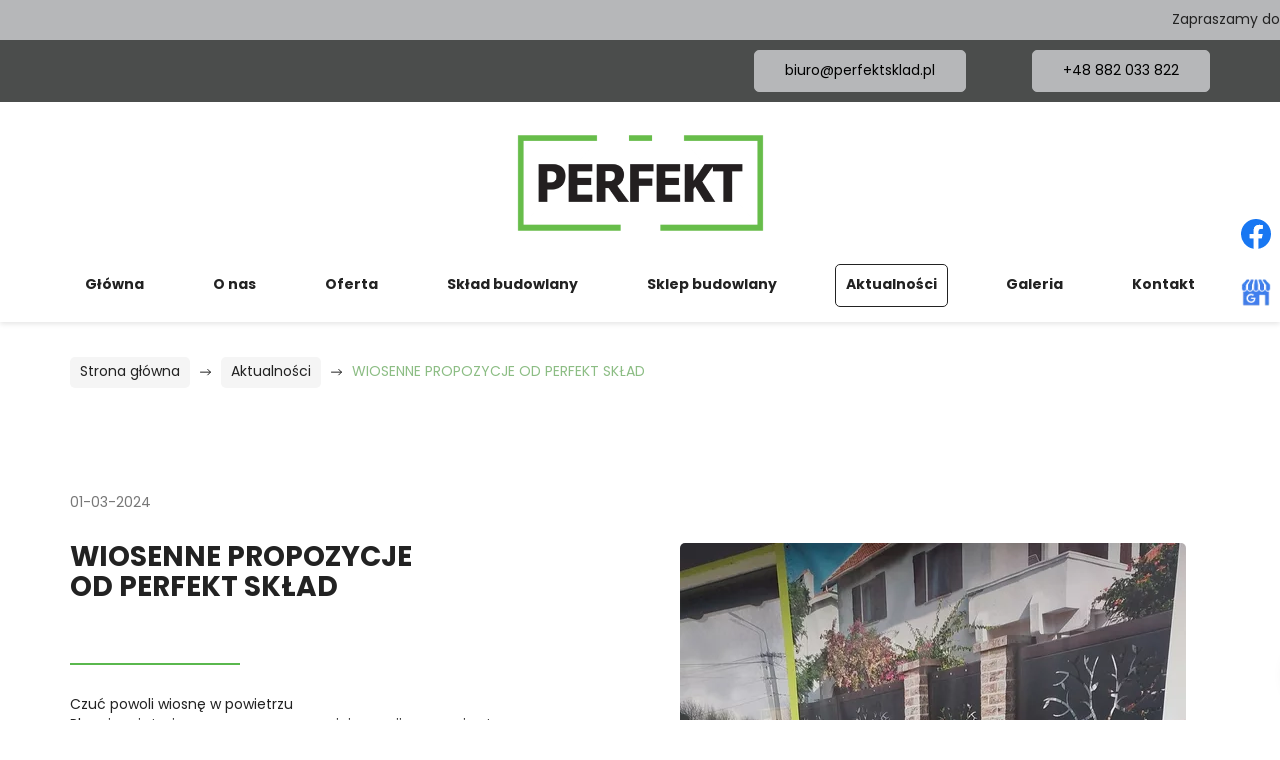

--- FILE ---
content_type: text/html; charset=utf-8
request_url: https://perfektsklad.pl/aktualnosci/wiosenne-propozycje-od-perfekt-sklad
body_size: 8631
content:
<!DOCTYPE html>
<html lang="pl-PL">
<head>
<meta http-equiv="X-UA-Compatible" content="IE=edge">
<meta name="viewport" content="width=device-width, initial-scale=1">
<meta name="SKYPE_TOOLBAR" content="SKYPE_TOOLBAR_PARSER_COMPATIBLE">
<meta charset="utf-8">
	<meta name="description" content="Czuć powoli wiosnę w powietrzu
Planujesz już wiosenne prace przy swojej posesji, czas najwyższy
Zapraszamy do PERFEKT SKŁAD. ">
	<title>WIOSENNE PROPOZYCJE OD PERFEKT SKŁAD</title>
	<link href="/images/design/favicon.ico" rel="icon" type="image/vnd.microsoft.icon">
	<link href="/plugins/system/cookiespolicynotificationbar/assets/css/cpnb-style.min.css" rel="stylesheet" media="all" />
	<link href="/plugins/system/cookiespolicynotificationbar/assets/css/balloon.min.css" rel="stylesheet" media="all" />
	<style>#droppicsgallery58.droppicsgallerydefault .wimg {}#droppicsgallery58.droppicsgallerydefault .img {border-width:0px;border-radius:0px;border-color:#eeeeee;border-style: solid;margin-top:10px;margin-right:0px;margin-bottom:10px;margin-left:0px;}.droppicsgallerydefault .droppicscatslink span {margin-right:0px;margin-left:0px;}</style>
	<style>.block1187 .pathwayicon, .block1187 .breadcrumbs span:not(:first-of-type) { position: relative; }.block1187 .pathwayicon span { position: absolute; visibility: hidden; }</style>
	<style>.block1187 .breadcrumbs .divider {margin-left:10px;margin-right:10px;}.block1187 .breadcrumbs .active {}</style>
	<style>

/* BEGIN: Cookies Policy Notification Bar - J! system plugin (Powered by: Web357.com) */
.cpnb-outer { border-color: rgba(255, 255, 255, 1); }
.cpnb-outer.cpnb-div-position-top { border-bottom-width: 1px; }
.cpnb-outer.cpnb-div-position-bottom { border-top-width: 1px; }
.cpnb-outer.cpnb-div-position-top-left, .cpnb-outer.cpnb-div-position-top-right, .cpnb-outer.cpnb-div-position-bottom-left, .cpnb-outer.cpnb-div-position-bottom-right { border-width: 1px; }
.cpnb-message { color: #3d3d3d; }
.cpnb-message a { color: #141414 }
.cpnb-button, .cpnb-button-ok, .cpnb-m-enableAllButton { -webkit-border-radius: 4px; -moz-border-radius: 4px; border-radius: 4px; font-size: 14px; color: #ffffff; background-color: rgba(90, 184, 77, 1); }
.cpnb-button:hover, .cpnb-button:focus, .cpnb-button-ok:hover, .cpnb-button-ok:focus, .cpnb-m-enableAllButton:hover, .cpnb-m-enableAllButton:focus { color: #ffffff; background-color: rgba(90, 184, 77, 0.8); }
.cpnb-button-decline, .cpnb-button-delete, .cpnb-button-decline-modal, .cpnb-m-DeclineAllButton { color: #ffffff; background-color: rgba(119, 31, 31, 1); }
.cpnb-button-decline:hover, .cpnb-button-decline:focus, .cpnb-button-delete:hover, .cpnb-button-delete:focus, .cpnb-button-decline-modal:hover, .cpnb-button-decline-modal:focus, .cpnb-m-DeclineAllButton:hover, .cpnb-m-DeclineAllButton:focus { color: #ffffff; background-color: rgba(175, 38, 20, 1); }
.cpnb-button-cancel, .cpnb-button-reload, .cpnb-button-cancel-modal { color: #ffffff; background-color: rgba(90, 90, 90, 1); }
.cpnb-button-cancel:hover, .cpnb-button-cancel:focus, .cpnb-button-reload:hover, .cpnb-button-reload:focus, .cpnb-button-cancel-modal:hover, .cpnb-button-cancel-modal:focus { color: #ffffff; background-color: rgba(54, 54, 54, 1); }
.cpnb-button-settings, .cpnb-button-settings-modal { color: #3d3d3d; background-color: rgba(255, 255, 255, 0); }
.cpnb-button-settings:hover, .cpnb-button-settings:focus, .cpnb-button-settings-modal:hover, .cpnb-button-settings-modal:focus { color: #141414; background-color: rgba(255, 255, 255, 0); }
.cpnb-button-more-default, .cpnb-button-more-modal { color: #ffffff; background-color: rgba(90, 90, 90, 1); }
.cpnb-button-more-default:hover, .cpnb-button-more-modal:hover, .cpnb-button-more-default:focus, .cpnb-button-more-modal:focus { color: #ffffff; background-color: rgba(54, 54, 54, 1); }
.cpnb-m-SaveChangesButton { color: #3d3d3d; background-color: rgba(194, 194, 194, 1); }
.cpnb-m-SaveChangesButton:hover, .cpnb-m-SaveChangesButton:focus { color: #141414; background-color: rgba(163, 163, 163, 1); }
@media only screen and (max-width: 600px) {
.cpnb-left-menu-toggle::after, .cpnb-left-menu-toggle-button {
content: "Categories";
}
}
/* custom css */
.cpnb-buttons .cpnb-moreinfo-btn {color: #fff;}

.cpnb-left-menu-toggle::after {content: "Menu";}
.cpnb-left-menu-toggle-button {content: "Menu";}
.cpnb-left-menu-toggle-button {margin-left: -15px;}

.cpnb-decline-btn-m {display: none !important;}
.cpnb-buttons {float: none;}
.cpnb-message {padding: 4px 8px 10px;}

.cpnb-button-settings {font-size: 13px;}
.cpnb-button-settings:hover {text-decoration: underline;}

.cpnb-m-bottom-buttons {display: flex; align-items: center; justify-content: center;}
.cpnb-m-enableAllButton {order: 2;}
.cpnb-m-SaveChangesButton {order: 1;}
/* END: Cookies Policy Notification Bar - J! system plugin (Powered by: Web357.com) */
</style>

	
	
	
	
	
	
	
	
	
	
	
	<link rel="preload stylesheet" as="style" href="/cache/15eaa0964bdcfa83779bea9fb3372308.css" />
	<link rel="preload stylesheet" as="style" media="screen and (min-width: 768px)" href="/cache/desktop.css" />


<!-- BEGIN: Google Analytics -->
<!-- The cookies have been disabled. -->
<!-- END: Google Analytics -->
</head>
      <body class="page  lang-pl" data-itemid="856">
        <div id="wrapper">
            <div id="container">
                <header>
                                                    
			        <div class="block1179 mainmenu">

			
            <div class="col-xs-12">

								                <div class="inner row">
																										<div class="section1179 display-section" data-position="header-glowna-sekcja" data-sid="1179" data-parent="1"><div class="clearfix"></div>
			        <div class="block1229 header"  id="section-header" >

			
            <div class="col-xs-12">

								                <div class="inner row text-right">
																										<div class="section1229 section-header-l" data-position="header-l-sekcja" data-sid="1229" data-parent="1"><div class="clearfix"></div>
			        <div class="block1528 ">

			
            <div class="col-xs-12">

								                <div class="inner row">
																										<div class="marquee"><div class="row"><div class="col-md-12"><p>Zapraszamy do kontaktu!</p></div></div></div>																		                    </div>
																				                    <div class="clearfix"></div>
                </div>
			            </div>
			
			        <div class="block1225 ">

			
            <div class="col-xs-12">

								                <div class="inner row">
																								                    <div class="center" data-center="1">
												<div class="section1225 display-section" data-position="header-l-sekcja-wew-gora" data-sid="1225" data-parent="1"><div class="clearfix"></div><div class="center">
			        <div class="block1224  align-center-xs align-left-sm align-left-md align-left-lg align-left-xl">

			
            <div class="col-xs-12 col-lg-5 col-lg-offset-7">

								                <div class="inner text-center-md text-center-sm text-center-xs">
																										
	<div class="row"><div class="col-md-6 margin-bottom-xs margin-bottom-sm text-right"><p><joomla-hidden-mail class="btn btn-default"  is-link="1" is-email="1" first="Yml1cm8=" last="cGVyZmVrdHNrbGFkLnBs" text="Yml1cm9AcGVyZmVrdHNrbGFkLnBs" base="" >Ten adres pocztowy jest chroniony przed spamowaniem. Aby go zobaczyć, konieczne jest włączenie w przeglądarce obsługi JavaScript.</joomla-hidden-mail></p></div><div class="col-md-6 text-right"><p><a class="btn btn-default" href="tel:+48882033822">+48 882 033 822</a></p></div></div>
																		                    </div>
																				                    <div class="clearfix"></div>
                </div>
			            </div>
			</div><div class="clearfix"></div></div>						<div class="clearfix"></div></div>												                    </div>
																				                    <div class="clearfix"></div>
                </div>
			            </div>
			
			        <div class="block1226 ">

			
            <div class="col-xs-12">

								                <div class="inner row">
																								                    <div class="center" data-center="1">
												<div class="section1226 display-section" data-position="header-l-sekcja-wew-dol" data-sid="1226" data-parent="1"><div class="clearfix"></div><div class="center">
			        <div class="block1227 ">

			
            <div class="col-xs-12 hidden-xs hidden-sm hidden-md">

								                <div class="inner">
																										
<a href="https://perfektsklad.pl/" class="logo text-center" >
    <img src="/images/design/logo.webp#joomlaImage://local-images/design/logo.webp?width=271&amp;height=132" alt="Perfekt Skład materiałów budowlanych">
</a>																		                    </div>
																				                    <div class="clearfix"></div>
                </div>
			            </div>
			</div><div class="center">
			        <div class="block1228 menu-header-1 mainmenu align-center-xs align-center-sm align-center-md align-left-lg align-left-xl">

			
            <div class="col-xs-12">

								                <div class="inner">
																										    <nav class="navbar navbar-default navbar-custom">
        <div class="navbar-header">
            <div class="visible-md visible-sm visible-xs">
<a href="https://perfektsklad.pl/" class="logo text-center" >
    <img src="/images/design/logo.webp#joomlaImage://local-images/design/logo.webp?width=271&amp;height=132" alt="Perfekt Skład materiałów budowlanych">
</a></div>            <button type="button" class="navbar-toggle collapsed" id="navbar-toggle-1228">
                <span class="icon-bar"></span>
                <span class="icon-bar"></span>
                <span class="icon-bar"></span>
            </button>
        </div>
        <div class="navbar-collapse collapse" id="navbar-collapse-1228">
            <ul class="nav navbar-nav menu">
<li class="item-101"><a href="/" >Główna</a>
</li><li class="item-565"><a href="/o-nas" >O nas</a>
</li><li class="item-851 dropdown parent"><span class="nav-header ">Oferta</span>
            <a class="dropdown-toggle" href="#" data-toggle="dropdown" role="button" aria-haspopup="true" aria-expanded="false"> <span class="caret"></span></a><ul class="dropdown-menu"><li class="item-857"><a href="/oferta/chemia-budowlana" >Chemia budowlana</a>
</li><li class="item-867"><a href="/oferta/materialy-wykonczeniowe" >Materiały wykończeniowe</a>
</li><li class="item-868"><a href="/oferta/narzedzia" >Narzędzia</a>
</li><li class="item-1179"><a href="/oferta/elektronarzedzia" >Elektronarzędzia</a>
</li><li class="item-1180"><a href="/oferta/kostka-brukowa" >Kostka Brukowa</a>
</li><li class="item-1181"><a href="/oferta/ogrodzenia-panelowe" >Ogrodzenia Panelowe</a>
</li><li class="item-1182"><a href="/oferta/ogrodzenia-betonowe" >Ogrodzenia Betonowe</a>
</li><li class="item-1183"><a href="/oferta/elewacje" >Elewacje</a>
</li><li class="item-1184"><a href="/oferta/pokrycia-dachowe" >Pokrycia dachowe</a>
</li></ul></li><li class="item-1072"><a href="/sklad-budowlany" >Skład budowlany</a>
</li><li class="item-1472"><a href="/sklep-budowlany" >Sklep budowlany</a>
</li><li class="item-856 current active"><a href="/aktualnosci" >Aktualności</a>
</li><li class="item-566"><a href="/galeria" >Galeria</a>
</li><li class="item-567"><a href="/kontakt" >Kontakt</a>
</li></ul>
</div>
</nav>
																		                    </div>
																				                    <div class="clearfix"></div>
                </div>
			            </div>
			</div><div class="clearfix"></div></div>						<div class="clearfix"></div></div>												                    </div>
																				                    <div class="clearfix"></div>
                </div>
			            </div>
			<div class="clearfix"></div></div>																		                    </div>
																				                    <div class="clearfix"></div>
                </div>
			            </div>
			<div class="clearfix"></div></div>																		                    </div>
																				                    <div class="clearfix"></div>
                </div>
			            </div>
			
                <div class="clearfix"></div>                </header>
                <div id="main">
                    <div>                    <div id="system-message-container">
	</div>


                                        
			        <div class="block1180 ">

			
            <div class="col-xs-12">

								                <div class="inner row">
																										<div class="section1180 display-section" data-position="breadcrumbs-glowna-sekcja" data-sid="1180" data-parent="1"><div class="clearfix"></div>
			        <div class="block1186 "  id="section-breadcrumbs" >

			
            <div class="col-xs-12">

								                <div class="inner row">
																								                    <div class="center" data-center="1">
												<div class="section1186 section-breadcrumbs-a" data-position="breadcrumbs-a-sekcja" data-sid="1186" data-parent="1"><div class="clearfix"></div><div class="center">
			        <div class="block1187 ">

			
            <div class="col-xs-12">

								                <div class="inner">
																										
<div class="breadcrumbs " itemscope itemtype="https://schema.org/BreadcrumbList">
    
    <span itemprop="itemListElement" itemscope itemtype="https://schema.org/ListItem"><a itemprop="item" href="/" class="pathwayicon">Strona główna<span itemprop="name">Strona główna</span></a><meta itemprop="position" content="1" /></span><span class="divider"><img src="https://perfektsklad.pl/images/design/icon-breadcrumbs.webp" alt="separator"></span><span itemprop="itemListElement" itemscope itemtype="https://schema.org/ListItem"><a itemprop="item" href="/aktualnosci" class="pathway"><span itemprop="name">Aktualności</span></a><meta itemprop="position" content="2" /></span><span class="divider"><img src="https://perfektsklad.pl/images/design/icon-breadcrumbs.webp" alt="separator"></span><span class="breadcrumbs_last" itemprop="name">WIOSENNE PROPOZYCJE OD PERFEKT SKŁAD</span></div>
																		                    </div>
																				                    <div class="clearfix"></div>
                </div>
			            </div>
			</div><div class="clearfix"></div></div>						<div class="clearfix"></div></div>												                    </div>
																				                    <div class="clearfix"></div>
                </div>
			            </div>
			<div class="clearfix"></div></div>																		                    </div>
																				                    <div class="clearfix"></div>
                </div>
			            </div>
			
<div class="center" data-center="1">                      <div id="content" class="col-xs-12">
                                                  <article class="item-page" data-content="1">
	
		
						
			<dl class="article-info text-muted">

            <dt class="article-info-term">
                                                </dt>

        
        
        
        
                    			<dd class="published">
				<span class="icon-calendar" aria-hidden="true"></span>
				<time datetime="2024-03-01T02:00:00+01:00">
					01-03-2024				</time>
			</dd>        
    
            
        
            </dl>
	
	
		
				
				 <div class="row"><div class="col-md-5 margin-bottom-sm margin-bottom-xs margin-bottom-xl-lg-md"><h1>WIOSENNE PROPOZYCJE OD&nbsp;PERFEKT SKŁAD<br><br></h1>
<p>Czuć powoli wiosnę w&nbsp;powietrzu<br>Planujesz już wiosenne prace przy swojej posesji, czas najwyższy<br>Zapraszamy do&nbsp;PERFEKT SKŁAD. Służymy pomocą i&nbsp;fachowym doradztwem. Nasi sprzedawcy pomogą Państwu w&nbsp;doborze odpowiednich, a&nbsp;zarazem najlepszych materiałów do&nbsp;waszych potrzeb.<br>Współpracujemy z&nbsp;firmami wykonawczymi, możemy przygotować dla państwa oferte na&nbsp;nasz&nbsp;asortyment wraz z&nbsp;usługą ( z&nbsp;montażem )</p>
<ul>
<li>Szeroki asortyment kostki brukowe firmy SETTLINE</li>
<li>Ogrodzenia ozdobne firmy Drewbet Ogrodzenia</li>
<li>Ogrodzenia panelowe wysokiej jakości ( słupek ze ścianką 1,6&nbsp;mm , podmurówka Uranos dwustronnie tłoczona )</li>
<li>Ogrodzenia kompozytowe</li>
</ul>
<p>Zapraszamy</p></div><div class="col-md-6 col-md-offset-1 content-image-radius margin-bottom-xl-lg-md margin-bottom-sm margin-bottom-xs"><p><img style="display: block; margin-left: auto; margin-right: auto;" src="/images/design/blog/wpis-bloga-003.webp" alt="próbki kamienia 2" width="506" height="900"></p>
<p>&nbsp;</p>
<p style="text-align: center;"><a class="btn btn-default btn-default-size" href="/aktualnosci">Wróć do&nbsp;wszystkich wpisów aktualności</a></p></div></div><div class="row"><div class="col-md-12"><div><div id="droppicsgallery58" data-id="58" class="droppicsgallery droppicsgallerydefault " data-useinfinite="0" data-infiniteajax="10" data-infinitefirst="10" data-listchid="58"><div class="droppicspictures"><div class="wimg col-xs-12 col-sm-6 col-md-4 col-lg-3"><a class="" href="https://perfektsklad.pl/images/galerie/58/full/wpis-bloga-02.webp" data-gallery="lightbox58" data-title=""><div class="wrapper"><img class="img291 img" src="https://perfektsklad.pl/images/galerie/58/thumbnails/wpis-bloga-02.webp"  alt="wpis-bloga-02" title="" /></div></a></div><div class="wimg col-xs-12 col-sm-6 col-md-4 col-lg-3"><a class="" href="https://perfektsklad.pl/images/galerie/58/full/wpis-bloga-03.webp" data-gallery="lightbox58" data-title=""><div class="wrapper"><img class="img292 img" src="https://perfektsklad.pl/images/galerie/58/thumbnails/wpis-bloga-03.webp"  alt="wpis-bloga-03" title="" /></div></a></div><div class="wimg col-xs-12 col-sm-6 col-md-4 col-lg-3"><a class="" href="https://perfektsklad.pl/images/galerie/58/full/wpis-bloga-04.webp" data-gallery="lightbox58" data-title=""><div class="wrapper"><img class="img293 img" src="https://perfektsklad.pl/images/galerie/58/thumbnails/wpis-bloga-04.webp"  alt="wpis-bloga-04" title="" /></div></a></div><div class="wimg col-xs-12 col-sm-6 col-md-4 col-lg-3"><a class="" href="https://perfektsklad.pl/images/galerie/58/full/wpis-bloga-01.webp" data-gallery="lightbox58" data-title=""><div class="wrapper"><img class="img294 img" src="https://perfektsklad.pl/images/galerie/58/thumbnails/wpis-bloga-01.webp"  alt="wpis-bloga-01" title="" /></div></a></div></div><div class="clr"></div></div></div>
<p>&nbsp;</p></div></div>
	
						</article>
                          <div class="clearfix"></div>
                                              </div>
                      </div><div class="clearfix"></div></div>                </div>
                <footer>
                                        
			        <div class="block104  align-center fixed">

			
            <div class="col-md-1 col-lg-1">

								                <div class="inner text-center">
																										
	<div class="gotoup  row"><div class="col-md-12 glyphicon glyphicon-menu-up fixed-up"></div></div>
																		                    </div>
																				                    <div class="clearfix"></div>
                </div>
			            </div>
			
			        <div class="block1113 ">

			
            <div class="col-xs-12">

								                <div class="inner row">
																										
<div id="socialicons1113" class="social-icons-container">
	<ul class="social-icons">
		<li><a class="csocial-link" href="https://www.facebook.com/perfektsklad/"  target="_blank" rel="nofollow"><img src="https://perfektsklad.pl/media/mod_socialicons/img/icon-facebook.svg" alt="facebook"></a></li><li><a href="https://www.google.com/maps/place/Perfekt+Sk%C5%82ad+Materia%C5%82%C3%B3w+Budowlanych/@49.9424307,19.386998,17z/data=!3m1!4b1!4m6!3m5!1s0x47168f3bf346445d:0x9721f37508dcb492!8m2!3d49.9424307!4d19.3895729!16s%2Fg%2F11jfbth6lb?hl=pl-PL&entry=ttu" target="_blank" rel="nofollow"><img src="https://perfektsklad.pl/images/design/gmb-blue.webp#joomlaImage://local-images/design/gmb-blue.webp?width=38&height=38" alt="gmb"></a></li>	</ul>
</div>
																		                    </div>
																				                    <div class="clearfix"></div>
                </div>
			            </div>
			
			        <div class="block1181 mainmenu">

			
            <div class="col-xs-12">

								                <div class="inner row">
																										<div class="section1181 display-section" data-position="footer-glowna-sekcja" data-sid="1181" data-parent="1"><div class="clearfix"></div>
			        <div class="block1491 "  id="section-footer" >

			
            <div class="col-xs-12">

								                <div class="inner row">
																										<div class="section1491 section-footer-t" data-position="footer-t-sekcja" data-sid="1491" data-parent="1"><div class="clearfix"></div><div class="center">
			        <div class="block1490 ">

			
            <div class="col-xs-12 col-lg-7">

								                <div class="inner text-center-md text-center-sm text-center-xs">
																										
	<div class="row"><div class="col-md-12"><p>Bądź na bieżąco: <a class="text-stylelatkm8zs" href="https://www.facebook.com/perfektsklad/" target="_blank" rel="nofollow noopener">Facebook</a> <a class="text-stylelatkm8zs" href="https://www.google.com/maps/place/Perfekt+Sk%C5%82ad+Materia%C5%82%C3%B3w+Budowlanych/@49.9424307,19.386998,17z/data=!3m1!4b1!4m6!3m5!1s0x47168f3bf346445d:0x9721f37508dcb492!8m2!3d49.9424307!4d19.3895729!16s%2Fg%2F11jfbth6lb?hl=pl-PL&amp;entry=ttu" target="_blank" rel="nofollow noopener">GMB</a></p></div></div>
																		                    </div>
																				                    <div class="clearfix"></div>
                </div>
			            </div>
			</div><div class="center">
			        <div class="block1489 ">

			
            <div class="col-xs-12 col-lg-5">

								                <div class="inner text-right-xl text-right-lg text-center-md text-center-sm text-center-xs">
																										
	<div class="row"><div class="col-lg-5"><p><a class="text-stylelatkm8zs" href="/polityka-prywatnosci" target="_blank" rel="noopener noreferrer noindex">Polityka prywatności</a><br><a class="text-stylelatkm8zs" href="/polityka-cookies" target="_blank" rel="noopener noreferrer noindex">Polityka Cookies</a></p></div><div class="col-lg-7"><p>Wszelkie prawa zastrzeżone © 2025 <a class="text-stylelatkm8zs" href="https://wenet.pl/" target="_blank" rel="nofollow noopener noreferrer">WeNet</a></p></div></div>
																		                    </div>
																				                    <div class="clearfix"></div>
                </div>
			            </div>
			</div><div class="clearfix"></div></div>																		                    </div>
																				                    <div class="clearfix"></div>
                </div>
			            </div>
			<div class="clearfix"></div></div>																		                    </div>
																				                    <div class="clearfix"></div>
                </div>
			            </div>
			
                    <div class="clearfix"></div><div class="clearfix"></div>                </footer>
            </div>
        </div>
        <script src="/media/vendor/jquery/js/jquery.min.js?3.7.1"></script><script src="/media/legacy/js/jquery-noconflict.min.js?647005fc12b79b3ca2bb30c059899d5994e3e34d"></script><script src="https://perfektsklad.pl/cache/15eaa0964bdcfa83779bea9fb3372308.js" ></script><script type="application/json" class="joomla-script-options new">{"joomla.jtext":{"RLTA_BUTTON_SCROLL_LEFT":"Scroll buttons to the left","RLTA_BUTTON_SCROLL_RIGHT":"Scroll buttons to the right"},"system.paths":{"root":"","rootFull":"https:\/\/perfektsklad.pl\/","base":"","baseFull":"https:\/\/perfektsklad.pl\/"},"csrf.token":"14af23d543131358c259e9dac3d1de89"}</script><script src="/media/system/js/core.min.js?ee06c8994b37d13d4ad21c573bbffeeb9465c0e2"></script><script src="/media/vendor/webcomponentsjs/js/webcomponents-bundle.min.js?2.8.0" nomodule defer></script><script src="/media/system/js/joomla-hidden-mail-es5.min.js?b2c8377606bb898b64d21e2d06c6bb925371b9c3" nomodule defer></script><script src="/media/system/js/joomla-hidden-mail.min.js?065992337609bf436e2fedbcbdc3de1406158b97" type="module"></script><script src="/plugins/system/cookiespolicynotificationbar/assets/js/cookies-policy-notification-bar.min.js"></script><script>droppicsBaseUrl="";</script><script>

// BEGIN: Cookies Policy Notification Bar - J! system plugin (Powered by: Web357.com)
var cpnb_config = {"w357_joomla_caching":0,"w357_position":"bottom","w357_show_close_x_icon":"0","w357_hide_after_time":"display_always","w357_duration":"10","w357_animate_duration":"1000","w357_limit":"0","w357_message":"W naszym serwisie używamy plików cookies (tzw. ciasteczek), które zapisują się w przeglądarce internetowej Twojego urządzenia.\u003Cbr\/\u003EDzięki nim zapewniamy prawidłowe działanie strony internetowej, a także możemy lepiej dostosować ją do preferencji użytkowników. Pliki cookies umożliwiają nam analizę zachowania użytkowników na stronie, a także pozwalają na odpowiednie dopasowanie treści reklamowych, również przy współpracy z wybranymi partnerami. Możesz zarządzać plikami cookies, przechodząc do Ustawień. Informujemy, że zgodę można wycofać w dowolnym momencie. Więcej informacji znajdziesz w naszej Polityce Cookies.","w357_display_ok_btn":"1","w357_buttonText":"Akceptuj wszystkie","w357_display_decline_btn":"0","w357_buttonDeclineText":"Odrzuć","w357_display_cancel_btn":"0","w357_buttonCancelText":"Anuluj","w357_display_settings_btn":"1","w357_buttonSettingsText":"Ustawienia","w357_buttonMoreText":"Polityka Cookies","w357_buttonMoreLink":"\/polityka-cookies","w357_display_more_info_btn":"1","w357_fontColor":"#3d3d3d","w357_linkColor":"#141414","w357_fontSize":"14px","w357_backgroundColor":"rgba(255, 255, 255, 1)","w357_borderWidth":"1","w357_body_cover":"1","w357_overlay_state":"1","w357_overlay_color":"rgba(0, 0, 0, 0.5)","w357_height":"auto","w357_cookie_name":"cookiesDirective","w357_link_target":"_blank","w357_popup_width":"800","w357_popup_height":"600","w357_customText":"\u003Ch1\u003ECookies Policy\u003C\/h1\u003E\u003Chr \/\u003E\u003Ch3\u003EGeneral Use\u003C\/h3\u003E\u003Cp\u003EWe use cookies, tracking pixels and related technologies on our website. Cookies are small data files that are served by our platform and stored on your device. Our site uses cookies dropped by us or third parties for a variety of purposes including to operate and personalize the website. Also, cookies may also be used to track how you use the site to target ads to you on other websites.\u003C\/p\u003E\u003Ch3\u003EThird Parties\u003C\/h3\u003E\u003Cp\u003EOur website employs the use the various third-party services. Through the use of our website, these services may place anonymous cookies on the Visitor\u0027s browser and may send their own cookies to the Visitor\u0027s cookie file. Some of these services include but are not limited to: Google, Facebook, Twitter, Adroll, MailChimp, Sucuri, Intercom and other social networks, advertising agencies, security firewalls, analytics companies and service providers. These services may also collect and use anonymous identifiers such as IP Address, HTTP Referrer, Unique Device Identifier and other non-personally identifiable information and server logs.\u003C\/p\u003E\u003Chr \/\u003E","w357_more_info_btn_type":"menu_item","w357_blockCookies":"1","w357_autoAcceptAfterScrolling":"0","w357_numOfScrolledPixelsBeforeAutoAccept":"300","w357_reloadPageAfterAccept":"1","w357_enableConfirmationAlerts":"0","w357_enableConfirmationAlertsForAcceptBtn":0,"w357_enableConfirmationAlertsForDeclineBtn":0,"w357_enableConfirmationAlertsForDeleteBtn":0,"w357_confirm_allow_msg":"Wykonanie tej czynności spowoduje włączenie wszystkich plików cookies ustawionych przez tę witrynę. Czy na pewno chcesz włączyć wszystkie pliki cookies na tej stronie?","w357_confirm_delete_msg":"Wykonanie tej czynności spowoduje usunięcie wszystkich plików cookies ustawionych przez tę witrynę. Czy na pewno chcesz wyłączyć i usunąć wszystkie pliki cookies ze swojej przeglądarki?","w357_show_in_iframes":"1","w357_shortcode_is_enabled_on_this_page":0,"w357_base_url":"https:\/\/perfektsklad.pl\/","w357_current_url":"https:\/\/perfektsklad.pl\/aktualnosci\/wiosenne-propozycje-od-perfekt-sklad","w357_always_display":"0","w357_show_notification_bar":true,"w357_expiration_cookieSettings":"365","w357_expiration_cookieAccept":"365","w357_expiration_cookieDecline":"180","w357_expiration_cookieCancel":"1","w357_accept_button_class_notification_bar":"cpnb-accept-btn","w357_decline_button_class_notification_bar":"cpnb-decline-btn","w357_cancel_button_class_notification_bar":"cpnb-cancel-btn","w357_settings_button_class_notification_bar":"cpnb-settings-btn","w357_moreinfo_button_class_notification_bar":"cpnb-moreinfo-btn","w357_accept_button_class_notification_bar_modal_window":"cpnb-accept-btn-m","w357_decline_button_class_notification_bar_modal_window":"cpnb-decline-btn-m","w357_save_button_class_notification_bar_modal_window":"cpnb-save-btn-m","w357_buttons_ordering":"[\u0022settings\u0022,\u0022moreinfo\u0022,\u0022decline\u0022,\u0022cancel\u0022,\u0022ok\u0022]"};
// END: Cookies Policy Notification Bar - J! system plugin (Powered by: Web357.com)
</script><script>

// BEGIN: Cookies Policy Notification Bar - J! system plugin (Powered by: Web357.com)
var cpnb_cookiesCategories = {"cookie_categories_group0":{"cookie_category_id":"required-cookies","cookie_category_name":"Niezbędne pliki cookies","cookie_category_description":"Techniczne i funkcjonalne pliki cookie umożliwiają prawidłowe działanie naszej strony internetowej. Wykorzystujemy je w celu zapewnienia bezpieczeństwa i odpowiedniego wyświetlania strony. Dzięki nim możemy ulepszyć usługi oferowane za jej pośrednictwem, na przykład dostosowując je do wyborów użytkownika. Pliki z tej kategorii umożliwiają także rozpoznanie preferencji użytkownika po powrocie na naszą stronę.","cookie_category_checked_by_default":"2","cookie_category_status":"1"},"cookie_categories_group1":{"cookie_category_id":"analytical-cookies","cookie_category_name":"Analityczne pliki cookies","cookie_category_description":"Analityczne pliki cookie zbierają informacje na temat liczby wizyt użytkowników i ich aktywności na naszej stronie internetowej. Dzięki nim możemy mierzyć i poprawiać wydajność naszej strony. Pozwalają nam zobaczyć, w jaki sposób odwiedzający poruszają się po niej i jakimi informacjami są zainteresowani. Dzięki temu możemy lepiej dopasować stronę internetową do potrzeb użytkowników oraz rozwijać naszą ofertę. Wszystkie dane są zbierane i agregowane anonimowo.","cookie_category_checked_by_default":"0","cookie_category_status":"1"},"cookie_categories_group2":{"cookie_category_id":"targeted-advertising-cookies","cookie_category_name":"Marketingowe pliki cookies","cookie_category_description":"Marketingowe pliki cookie są wykorzystywane do dostarczania reklam dopasowanych do preferencji użytkownika. Mogą być ustawiane przez nas lub naszych partnerów reklamowych za pośrednictwem naszej strony. Umożliwiają rozpoznanie zainteresowań użytkownika oraz wyświetlanie odpowiednich reklam zarówno na naszej stronie, jak i na innych stronach internetowych i platformach społecznościowych. Pliki z tej kategorii pozwalają także na mierzenie skuteczności kampanii marketingowych. ","cookie_category_checked_by_default":"0","cookie_category_status":"1"}};
// END: Cookies Policy Notification Bar - J! system plugin (Powered by: Web357.com)
</script><script>

// BEGIN: Cookies Policy Notification Bar - J! system plugin (Powered by: Web357.com)
var cpnb_manager = {"w357_m_modalState":"1","w357_m_floatButtonState":"1","w357_m_floatButtonPosition":"bottom_left","w357_m_HashLink":"cookies","w357_m_modal_menuItemSelectedBgColor":"rgba(200, 200, 200, 1)","w357_m_saveChangesButtonColorAfterChange":"rgba(90, 184, 77, 1)","w357_m_floatButtonIconSrc":"https:\/\/perfektsklad.pl\/media\/plg_system_cookiespolicynotificationbar\/icons\/cpnb-cookies-manager-icon-1-64x64.png","w357_m_FloatButtonIconType":"fontawesome_icon","w357_m_FloatButtonIconFontAwesomeName":"fas fa-cookie-bite","w357_m_FloatButtonIconFontAwesomeSize":"fa-3x","w357_m_FloatButtonIconFontAwesomeColor":"rgba(102, 102, 102, 0.9)","w357_m_FloatButtonIconUikitName":"cog","w357_m_FloatButtonIconUikitSize":"1","w357_m_FloatButtonIconUikitColor":"rgba(61, 47, 44, 0.84)","w357_m_floatButtonText":"Ustawienia cookies","w357_m_modalHeadingText":"Zaawansowane ustawienia cookies","w357_m_checkboxText":"Włączony","w357_m_lockedText":"(Zablokowane)","w357_m_EnableAllButtonText":"Zezwól na wszystkie pliki cookies","w357_m_DeclineAllButtonText":"Nie zezwalaj na żadne pliki cookies","w357_m_SaveChangesButtonText":"Zapisz ustawienia","w357_m_confirmationAlertRequiredCookies":"Te pliki cookies są absolutnie niezbędne dla tej witryny. Nie możesz wyłączyć tej kategorii plików cookies. Dziękuję za zrozumienie!"};
// END: Cookies Policy Notification Bar - J! system plugin (Powered by: Web357.com)
</script><script type="text/javascript">var initGallery = true; var fsdefault_category_id= 58; var fsdefault_hash = window.location.hash; fsdefault_hash = fsdefault_hash.replace('#',''); var fsdefault_cat_id_click= '';
                if (fsdefault_hash != '') {
                    var hasha = fsdefault_hash.split('-');
                    var re = new RegExp("^([0-9]+)$");
                    var hash_category_id = hasha[0];        
                    if (!re.test(hash_category_id)) { hash_category_id = 0;}
                    if(hash_category_id) {initGallery = false; }
                }
                  </script></body>
</html>

--- FILE ---
content_type: text/css
request_url: https://perfektsklad.pl/cache/desktop.css
body_size: 1664
content:
.block336 > div > div.inner {position: relative;}.block336 strong {font-weight:normal}.body-xs .block336 strong {font-weight:normal}.body-sm .block336 strong {font-weight:normal}.body-md .block336 strong {font-weight:normal}.body-lg .block336 strong {font-weight:normal}.body-xl .block336 strong {font-weight:normal}.block336 > div > div.inner .slick-dots li { transform: rotate(0deg) !important;}
.block336 .slick-dots li button {width:30px;}.block336 .slider .slick-dots li {width:30px;}.block336 .slider .slick-dots li button::before {width:30px;height:30px;background:rgba(221, 221, 221, 1);height:6px;border-radius: 0;opacity: 1}.block336 .slider .slick-dots li:hover::before {opacity: 1}.block336 .slider .slick-dots li {margin: 0 9px;}.slick-next:before { content: unset; }.slick-prev:before { content: unset; }.block336 .slider .slick-prev,.block336 .slider:hover .slick-prev{background:url(https://perfektsklad.pl/images/design/arrow-left.webp) 0 50% no-repeat; left: 0; z-index: 999; width: 60px; height: 120px;}.block336 .slider .slick-next,.block336 .slider:hover .slick-next{background:url(https://perfektsklad.pl/images/design/arrow-right.webp) 100% 50% no-repeat; right: 0; z-index: 999; width: 60px; height: 120px;}.block336 .slider .slick-dots{top:auto}.block336 .slider .slick-dots {margin-left:-15px;margin-bottom:50px;}.block336 .slider .jquery-background-video-wrapper {height:500px;}.block336 .slider button.slick-prev{left: 0}.block336 .slider button.slick-next{right: 0}.block336 .slider .slick-slide .slideimage {max-width:1920px;width:1920px; position: relative;}.block336 .slider.slide-fade .slick-slide .slideimage {left: 50%; margin: 0 0 0 -960px;}.mute, .jquery-background-video-pauseplay {display: none;}.slider .slide43 .description .text {background:rgba(255,255,255,0.95);border:0 none;border-radius: 0;/*Użyj narzędzia z https://www.cssmatic.com/box-shadow i wklej wygenerowany kod CSS*/}.slider .slide43 .description .text {border:0 none;border-radius:5px;/*Użyj narzędzia z https://www.cssmatic.com/box-shadow i wklej wygenerowany kod CSS*/padding-top:30px;padding-right:30px;padding-bottom:30px;padding-left:30px;}.slider .slide43 .btn { z-index: 9999; }.slider .slide43  .btn::after, .slider .slide43  a.btn::after, .slider .slide43  .btn::before { content: none; }.slider .slide43  a.btn.btn, .slider .slide43  button.btn, .slider .slide43  .btn, .slider .slide43  .rsform .btn[type=submit], .slider .slide43  .rsform .btn[type=reset], .slider .slide43  .btn:active{color:rgba(0, 0, 0, 1);background:rgba(182, 183, 185, 1);border:1px solid rgba(255, 174, 0, 0);margin-top:30px;border-radius:10px;/*Użyj narzędzia z https://www.cssmatic.com/box-shadow i wklej wygenerowany kod CSS*/}.slider .slide43  a.btn.btn:hover, .slider .slide43  button.btn:hover, .slider .slide43  a.btn:focus, .slider .slide43  button.btn:focus, .slider .slide43  .btn:focus, .slider .slide43  .btn.hovered,.slider .slide43  .btn:hover {color:rgba(255, 255, 255, 1);background:rgba(34, 34, 34, 1);border:1px solid rgba(36, 36, 36, 0);border-radius:10px;/*Użyj narzędzia z https://www.cssmatic.com/box-shadow i wklej wygenerowany kod CSS*/}.slider .slide43  a.btn.btn, .slider .slide43  button.btn, .slider .slide43  .btn, .slider .slide43  .rsform .btn[type=submit], .slider .slide43  .rsform .btn[type=reset], .slider .slide43  .btn:active{margin-top:20px;/*Użyj narzędzia z https://www.cssmatic.com/box-shadow i wklej wygenerowany kod CSS*/}.slider .slide43  a.btn.btn:hover, .slider .slide43  button.btn:hover, .slider .slide43  a.btn:focus, .slider .slide43  button.btn:focus, .slider .slide43  .btn:focus, .slider .slide43  .btn.hovered,.slider .slide43  .btn:hover {/*Użyj narzędzia z https://www.cssmatic.com/box-shadow i wklej wygenerowany kod CSS*/}.slider .slide43 .description { width: 100%; }.slider .slide43 .description {font-family:poppins-bold,Arial,Helvetica,sans-serif;font-size:16px;line-height:1.3;text-decoration: unset;}.slider .slide43 .description:hover {text-decoration: unset;}.body-xs .slider .slide43 .description {font-family:poppins-bold,Arial,Helvetica,sans-serif;}.body-sm .slider .slide43 .description {font-family:poppins-bold,Arial,Helvetica,sans-serif;}.body-md .slider .slide43 .description {font-family:poppins-bold,Arial,Helvetica,sans-serif;}.body-lg .slider .slide43 .description {font-family:poppins-bold,Arial,Helvetica,sans-serif;}.body-xl .slider .slide43 .description {font-family:poppins-bold,Arial,Helvetica,sans-serif;}.slider .slide43 .description h3  {font-family:poppins-bold,Arial,Helvetica,sans-serif;color:rgba(34, 34, 34, 1);margin-bottom:30px; line-height:1.1}.body-xs .slider .slide43 .description h3  {font-family:poppins-bold,Arial,Helvetica,sans-serif;font-size:23px;color:rgba(34, 34, 34, 1);}.body-sm .slider .slide43 .description h3  {font-family:poppins-bold,Arial,Helvetica,sans-serif;font-size:23px;color:rgba(34, 34, 34, 1);}.body-md .slider .slide43 .description h3  {font-family:poppins-bold,Arial,Helvetica,sans-serif;font-size:25px;color:rgba(34, 34, 34, 1);}.body-lg .slider .slide43 .description h3  {font-family:poppins-bold,Arial,Helvetica,sans-serif;font-size:28px;color:rgba(34, 34, 34, 1);}.body-xl .slider .slide43 .description h3  {font-family:poppins-bold,Arial,Helvetica,sans-serif;font-size:28px;color:rgba(34, 34, 34, 1);}.slider .slide43 .description .heading3  {font-family:poppins-bold,Arial,Helvetica,sans-serif;color:rgba(34, 34, 34, 1);margin-bottom:30px; line-height:1.1}.body-xs .slider .slide43 .description .heading3  {font-family:poppins-bold,Arial,Helvetica,sans-serif;font-size:23px;color:rgba(34, 34, 34, 1);}.body-sm .slider .slide43 .description .heading3  {font-family:poppins-bold,Arial,Helvetica,sans-serif;font-size:23px;color:rgba(34, 34, 34, 1);}.body-md .slider .slide43 .description .heading3  {font-family:poppins-bold,Arial,Helvetica,sans-serif;font-size:25px;color:rgba(34, 34, 34, 1);}.body-lg .slider .slide43 .description .heading3  {font-family:poppins-bold,Arial,Helvetica,sans-serif;font-size:28px;color:rgba(34, 34, 34, 1);}.body-xl .slider .slide43 .description .heading3  {font-family:poppins-bold,Arial,Helvetica,sans-serif;font-size:28px;color:rgba(34, 34, 34, 1);}.slider .slide43 .description h3 {margin-bottom:20px;line-height:1.3;text-decoration: unset;}.slider .slide43 .description h3:hover {text-decoration: unset;}.slider .slide43 .description .heading3 {margin-bottom:20px;line-height:1.3;text-decoration: unset;}.slider .slide43 .description .heading3:hover {text-decoration: unset;}.slider .slide43 .description h4  {font-family:poppins-bold,Arial,Helvetica,sans-serif;color:rgba(34, 34, 34, 1);margin-top:20px;margin-bottom:10px;line-height:1.1;}.body-xs .slider .slide43 .description h4  {font-family:poppins-bold,Arial,Helvetica,sans-serif;font-size:20px;color:rgba(34, 34, 34, 1);}.body-sm .slider .slide43 .description h4  {font-family:poppins-bold,Arial,Helvetica,sans-serif;font-size:20px;color:rgba(34, 34, 34, 1);}.body-md .slider .slide43 .description h4  {font-family:poppins-bold,Arial,Helvetica,sans-serif;font-size:22px;color:rgba(34, 34, 34, 1);}.body-lg .slider .slide43 .description h4  {font-family:poppins-bold,Arial,Helvetica,sans-serif;font-size:24px;color:rgba(34, 34, 34, 1);}.body-xl .slider .slide43 .description h4  {font-family:poppins-bold,Arial,Helvetica,sans-serif;font-size:24px;color:rgba(34, 34, 34, 1);}.slider .slide43 .description .heading4  {font-family:poppins-bold,Arial,Helvetica,sans-serif;color:rgba(34, 34, 34, 1);margin-top:20px;margin-bottom:10px;line-height:1.1;}.body-xs .slider .slide43 .description .heading4  {font-family:poppins-bold,Arial,Helvetica,sans-serif;font-size:20px;color:rgba(34, 34, 34, 1);}.body-sm .slider .slide43 .description .heading4  {font-family:poppins-bold,Arial,Helvetica,sans-serif;font-size:20px;color:rgba(34, 34, 34, 1);}.body-md .slider .slide43 .description .heading4  {font-family:poppins-bold,Arial,Helvetica,sans-serif;font-size:22px;color:rgba(34, 34, 34, 1);}.body-lg .slider .slide43 .description .heading4  {font-family:poppins-bold,Arial,Helvetica,sans-serif;font-size:24px;color:rgba(34, 34, 34, 1);}.body-xl .slider .slide43 .description .heading4  {font-family:poppins-bold,Arial,Helvetica,sans-serif;font-size:24px;color:rgba(34, 34, 34, 1);}.slider .slide43 .description h4 {margin-bottom:1px;line-height:1.3;text-decoration: unset;}.slider .slide43 .description h4:hover {text-decoration: unset;}.slider .slide43 .description .heading4 {margin-bottom:1px;line-height:1.3;text-decoration: unset;}.slider .slide43 .description .heading4:hover {text-decoration: unset;}.slider .slide43 .description {position: absolute; top: 50%; transform: translateY(-50%);}.slider .slide44 .description .text {background:rgba(255,255,255,0.95);border:0 none;border-radius: 0;/*Użyj narzędzia z https://www.cssmatic.com/box-shadow i wklej wygenerowany kod CSS*/}.slider .slide44 .description .text {border:0 none;border-radius:5px;/*Użyj narzędzia z https://www.cssmatic.com/box-shadow i wklej wygenerowany kod CSS*/padding-top:30px;padding-right:30px;padding-bottom:30px;padding-left:30px;}.slider .slide44 .btn { z-index: 9999; }.slider .slide44  .btn::after, .slider .slide44  a.btn::after, .slider .slide44  .btn::before { content: none; }.slider .slide44  a.btn.btn, .slider .slide44  button.btn, .slider .slide44  .btn, .slider .slide44  .rsform .btn[type=submit], .slider .slide44  .rsform .btn[type=reset], .slider .slide44  .btn:active{color:rgba(0, 0, 0, 1);background:rgba(182, 183, 185, 1);border:1px solid rgba(255, 174, 0, 0);margin-top:30px;border-radius:10px;/*Użyj narzędzia z https://www.cssmatic.com/box-shadow i wklej wygenerowany kod CSS*/}.slider .slide44  a.btn.btn:hover, .slider .slide44  button.btn:hover, .slider .slide44  a.btn:focus, .slider .slide44  button.btn:focus, .slider .slide44  .btn:focus, .slider .slide44  .btn.hovered,.slider .slide44  .btn:hover {color:rgba(255, 255, 255, 1);background:rgba(34, 34, 34, 1);border:1px solid rgba(36, 36, 36, 0);border-radius:10px;/*Użyj narzędzia z https://www.cssmatic.com/box-shadow i wklej wygenerowany kod CSS*/}.slider .slide44  a.btn.btn, .slider .slide44  button.btn, .slider .slide44  .btn, .slider .slide44  .rsform .btn[type=submit], .slider .slide44  .rsform .btn[type=reset], .slider .slide44  .btn:active{margin-top:20px;/*Użyj narzędzia z https://www.cssmatic.com/box-shadow i wklej wygenerowany kod CSS*/}.slider .slide44  a.btn.btn:hover, .slider .slide44  button.btn:hover, .slider .slide44  a.btn:focus, .slider .slide44  button.btn:focus, .slider .slide44  .btn:focus, .slider .slide44  .btn.hovered,.slider .slide44  .btn:hover {/*Użyj narzędzia z https://www.cssmatic.com/box-shadow i wklej wygenerowany kod CSS*/}.slider .slide44 .description { width: 100%; }.slider .slide44 .description {font-family:poppins-bold,Arial,Helvetica,sans-serif;font-size:16px;line-height:1.3;text-decoration: unset;}.slider .slide44 .description:hover {text-decoration: unset;}.body-xs .slider .slide44 .description {font-family:poppins-bold,Arial,Helvetica,sans-serif;}.body-sm .slider .slide44 .description {font-family:poppins-bold,Arial,Helvetica,sans-serif;}.body-md .slider .slide44 .description {font-family:poppins-bold,Arial,Helvetica,sans-serif;}.body-lg .slider .slide44 .description {font-family:poppins-bold,Arial,Helvetica,sans-serif;}.body-xl .slider .slide44 .description {font-family:poppins-bold,Arial,Helvetica,sans-serif;}.slider .slide44 .description h3  {font-family:poppins-bold,Arial,Helvetica,sans-serif;color:rgba(34, 34, 34, 1);margin-bottom:30px; line-height:1.1}.body-xs .slider .slide44 .description h3  {font-family:poppins-bold,Arial,Helvetica,sans-serif;font-size:23px;color:rgba(34, 34, 34, 1);}.body-sm .slider .slide44 .description h3  {font-family:poppins-bold,Arial,Helvetica,sans-serif;font-size:23px;color:rgba(34, 34, 34, 1);}.body-md .slider .slide44 .description h3  {font-family:poppins-bold,Arial,Helvetica,sans-serif;font-size:25px;color:rgba(34, 34, 34, 1);}.body-lg .slider .slide44 .description h3  {font-family:poppins-bold,Arial,Helvetica,sans-serif;font-size:28px;color:rgba(34, 34, 34, 1);}.body-xl .slider .slide44 .description h3  {font-family:poppins-bold,Arial,Helvetica,sans-serif;font-size:28px;color:rgba(34, 34, 34, 1);}.slider .slide44 .description .heading3  {font-family:poppins-bold,Arial,Helvetica,sans-serif;color:rgba(34, 34, 34, 1);margin-bottom:30px; line-height:1.1}.body-xs .slider .slide44 .description .heading3  {font-family:poppins-bold,Arial,Helvetica,sans-serif;font-size:23px;color:rgba(34, 34, 34, 1);}.body-sm .slider .slide44 .description .heading3  {font-family:poppins-bold,Arial,Helvetica,sans-serif;font-size:23px;color:rgba(34, 34, 34, 1);}.body-md .slider .slide44 .description .heading3  {font-family:poppins-bold,Arial,Helvetica,sans-serif;font-size:25px;color:rgba(34, 34, 34, 1);}.body-lg .slider .slide44 .description .heading3  {font-family:poppins-bold,Arial,Helvetica,sans-serif;font-size:28px;color:rgba(34, 34, 34, 1);}.body-xl .slider .slide44 .description .heading3  {font-family:poppins-bold,Arial,Helvetica,sans-serif;font-size:28px;color:rgba(34, 34, 34, 1);}.slider .slide44 .description h3 {margin-bottom:20px;line-height:1.3;text-decoration: unset;}.slider .slide44 .description h3:hover {text-decoration: unset;}.slider .slide44 .description .heading3 {margin-bottom:20px;line-height:1.3;text-decoration: unset;}.slider .slide44 .description .heading3:hover {text-decoration: unset;}.slider .slide44 .description h4  {font-family:poppins-bold,Arial,Helvetica,sans-serif;color:rgba(34, 34, 34, 1);margin-top:20px;margin-bottom:10px;line-height:1.1;}.body-xs .slider .slide44 .description h4  {font-family:poppins-bold,Arial,Helvetica,sans-serif;font-size:20px;color:rgba(34, 34, 34, 1);}.body-sm .slider .slide44 .description h4  {font-family:poppins-bold,Arial,Helvetica,sans-serif;font-size:20px;color:rgba(34, 34, 34, 1);}.body-md .slider .slide44 .description h4  {font-family:poppins-bold,Arial,Helvetica,sans-serif;font-size:22px;color:rgba(34, 34, 34, 1);}.body-lg .slider .slide44 .description h4  {font-family:poppins-bold,Arial,Helvetica,sans-serif;font-size:24px;color:rgba(34, 34, 34, 1);}.body-xl .slider .slide44 .description h4  {font-family:poppins-bold,Arial,Helvetica,sans-serif;font-size:24px;color:rgba(34, 34, 34, 1);}.slider .slide44 .description .heading4  {font-family:poppins-bold,Arial,Helvetica,sans-serif;color:rgba(34, 34, 34, 1);margin-top:20px;margin-bottom:10px;line-height:1.1;}.body-xs .slider .slide44 .description .heading4  {font-family:poppins-bold,Arial,Helvetica,sans-serif;font-size:20px;color:rgba(34, 34, 34, 1);}.body-sm .slider .slide44 .description .heading4  {font-family:poppins-bold,Arial,Helvetica,sans-serif;font-size:20px;color:rgba(34, 34, 34, 1);}.body-md .slider .slide44 .description .heading4  {font-family:poppins-bold,Arial,Helvetica,sans-serif;font-size:22px;color:rgba(34, 34, 34, 1);}.body-lg .slider .slide44 .description .heading4  {font-family:poppins-bold,Arial,Helvetica,sans-serif;font-size:24px;color:rgba(34, 34, 34, 1);}.body-xl .slider .slide44 .description .heading4  {font-family:poppins-bold,Arial,Helvetica,sans-serif;font-size:24px;color:rgba(34, 34, 34, 1);}.slider .slide44 .description h4 {margin-bottom:1px;line-height:1.3;text-decoration: unset;}.slider .slide44 .description h4:hover {text-decoration: unset;}.slider .slide44 .description .heading4 {margin-bottom:1px;line-height:1.3;text-decoration: unset;}.slider .slide44 .description .heading4:hover {text-decoration: unset;}.slider .slide44 .description {position: absolute; top: 50%; transform: translateY(-50%);}.slider .slide45 .description .text {background:rgba(255,255,255,0.95);border:0 none;border-radius: 0;/*Użyj narzędzia z https://www.cssmatic.com/box-shadow i wklej wygenerowany kod CSS*/}.slider .slide45 .description .text {border:0 none;border-radius:5px;/*Użyj narzędzia z https://www.cssmatic.com/box-shadow i wklej wygenerowany kod CSS*/padding-top:30px;padding-right:30px;padding-bottom:30px;padding-left:30px;}.slider .slide45 .btn { z-index: 9999; }.slider .slide45  .btn::after, .slider .slide45  a.btn::after, .slider .slide45  .btn::before { content: none; }.slider .slide45  a.btn.btn, .slider .slide45  button.btn, .slider .slide45  .btn, .slider .slide45  .rsform .btn[type=submit], .slider .slide45  .rsform .btn[type=reset], .slider .slide45  .btn:active{color:rgba(0, 0, 0, 1);background:rgba(182, 183, 185, 1);border:1px solid rgba(255, 174, 0, 0);margin-top:30px;border-radius:10px;/*Użyj narzędzia z https://www.cssmatic.com/box-shadow i wklej wygenerowany kod CSS*/}.slider .slide45  a.btn.btn:hover, .slider .slide45  button.btn:hover, .slider .slide45  a.btn:focus, .slider .slide45  button.btn:focus, .slider .slide45  .btn:focus, .slider .slide45  .btn.hovered,.slider .slide45  .btn:hover {color:rgba(255, 255, 255, 1);background:rgba(34, 34, 34, 1);border:1px solid rgba(36, 36, 36, 0);border-radius:10px;/*Użyj narzędzia z https://www.cssmatic.com/box-shadow i wklej wygenerowany kod CSS*/}.slider .slide45  a.btn.btn, .slider .slide45  button.btn, .slider .slide45  .btn, .slider .slide45  .rsform .btn[type=submit], .slider .slide45  .rsform .btn[type=reset], .slider .slide45  .btn:active{margin-top:20px;/*Użyj narzędzia z https://www.cssmatic.com/box-shadow i wklej wygenerowany kod CSS*/}.slider .slide45  a.btn.btn:hover, .slider .slide45  button.btn:hover, .slider .slide45  a.btn:focus, .slider .slide45  button.btn:focus, .slider .slide45  .btn:focus, .slider .slide45  .btn.hovered,.slider .slide45  .btn:hover {/*Użyj narzędzia z https://www.cssmatic.com/box-shadow i wklej wygenerowany kod CSS*/}.slider .slide45 .description { width: 100%; }.slider .slide45 .description {font-family:poppins-bold,Arial,Helvetica,sans-serif;font-size:16px;line-height:1.3;text-decoration: unset;}.slider .slide45 .description:hover {text-decoration: unset;}.body-xs .slider .slide45 .description {font-family:poppins-bold,Arial,Helvetica,sans-serif;}.body-sm .slider .slide45 .description {font-family:poppins-bold,Arial,Helvetica,sans-serif;}.body-md .slider .slide45 .description {font-family:poppins-bold,Arial,Helvetica,sans-serif;}.body-lg .slider .slide45 .description {font-family:poppins-bold,Arial,Helvetica,sans-serif;}.body-xl .slider .slide45 .description {font-family:poppins-bold,Arial,Helvetica,sans-serif;}.slider .slide45 .description h3  {font-family:poppins-bold,Arial,Helvetica,sans-serif;color:rgba(34, 34, 34, 1);margin-bottom:30px; line-height:1.1}.body-xs .slider .slide45 .description h3  {font-family:poppins-bold,Arial,Helvetica,sans-serif;font-size:23px;color:rgba(34, 34, 34, 1);}.body-sm .slider .slide45 .description h3  {font-family:poppins-bold,Arial,Helvetica,sans-serif;font-size:23px;color:rgba(34, 34, 34, 1);}.body-md .slider .slide45 .description h3  {font-family:poppins-bold,Arial,Helvetica,sans-serif;font-size:25px;color:rgba(34, 34, 34, 1);}.body-lg .slider .slide45 .description h3  {font-family:poppins-bold,Arial,Helvetica,sans-serif;font-size:28px;color:rgba(34, 34, 34, 1);}.body-xl .slider .slide45 .description h3  {font-family:poppins-bold,Arial,Helvetica,sans-serif;font-size:28px;color:rgba(34, 34, 34, 1);}.slider .slide45 .description .heading3  {font-family:poppins-bold,Arial,Helvetica,sans-serif;color:rgba(34, 34, 34, 1);margin-bottom:30px; line-height:1.1}.body-xs .slider .slide45 .description .heading3  {font-family:poppins-bold,Arial,Helvetica,sans-serif;font-size:23px;color:rgba(34, 34, 34, 1);}.body-sm .slider .slide45 .description .heading3  {font-family:poppins-bold,Arial,Helvetica,sans-serif;font-size:23px;color:rgba(34, 34, 34, 1);}.body-md .slider .slide45 .description .heading3  {font-family:poppins-bold,Arial,Helvetica,sans-serif;font-size:25px;color:rgba(34, 34, 34, 1);}.body-lg .slider .slide45 .description .heading3  {font-family:poppins-bold,Arial,Helvetica,sans-serif;font-size:28px;color:rgba(34, 34, 34, 1);}.body-xl .slider .slide45 .description .heading3  {font-family:poppins-bold,Arial,Helvetica,sans-serif;font-size:28px;color:rgba(34, 34, 34, 1);}.slider .slide45 .description h3 {margin-bottom:20px;line-height:1.3;text-decoration: unset;}.slider .slide45 .description h3:hover {text-decoration: unset;}.slider .slide45 .description .heading3 {margin-bottom:20px;line-height:1.3;text-decoration: unset;}.slider .slide45 .description .heading3:hover {text-decoration: unset;}.slider .slide45 .description h4  {font-family:poppins-bold,Arial,Helvetica,sans-serif;color:rgba(34, 34, 34, 1);margin-top:20px;margin-bottom:10px;line-height:1.1;}.body-xs .slider .slide45 .description h4  {font-family:poppins-bold,Arial,Helvetica,sans-serif;font-size:20px;color:rgba(34, 34, 34, 1);}.body-sm .slider .slide45 .description h4  {font-family:poppins-bold,Arial,Helvetica,sans-serif;font-size:20px;color:rgba(34, 34, 34, 1);}.body-md .slider .slide45 .description h4  {font-family:poppins-bold,Arial,Helvetica,sans-serif;font-size:22px;color:rgba(34, 34, 34, 1);}.body-lg .slider .slide45 .description h4  {font-family:poppins-bold,Arial,Helvetica,sans-serif;font-size:24px;color:rgba(34, 34, 34, 1);}.body-xl .slider .slide45 .description h4  {font-family:poppins-bold,Arial,Helvetica,sans-serif;font-size:24px;color:rgba(34, 34, 34, 1);}.slider .slide45 .description .heading4  {font-family:poppins-bold,Arial,Helvetica,sans-serif;color:rgba(34, 34, 34, 1);margin-top:20px;margin-bottom:10px;line-height:1.1;}.body-xs .slider .slide45 .description .heading4  {font-family:poppins-bold,Arial,Helvetica,sans-serif;font-size:20px;color:rgba(34, 34, 34, 1);}.body-sm .slider .slide45 .description .heading4  {font-family:poppins-bold,Arial,Helvetica,sans-serif;font-size:20px;color:rgba(34, 34, 34, 1);}.body-md .slider .slide45 .description .heading4  {font-family:poppins-bold,Arial,Helvetica,sans-serif;font-size:22px;color:rgba(34, 34, 34, 1);}.body-lg .slider .slide45 .description .heading4  {font-family:poppins-bold,Arial,Helvetica,sans-serif;font-size:24px;color:rgba(34, 34, 34, 1);}.body-xl .slider .slide45 .description .heading4  {font-family:poppins-bold,Arial,Helvetica,sans-serif;font-size:24px;color:rgba(34, 34, 34, 1);}.slider .slide45 .description h4 {margin-bottom:1px;line-height:1.3;text-decoration: unset;}.slider .slide45 .description h4:hover {text-decoration: unset;}.slider .slide45 .description .heading4 {margin-bottom:1px;line-height:1.3;text-decoration: unset;}.slider .slide45 .description .heading4:hover {text-decoration: unset;}.slider .slide45 .description {position: absolute; top: 50%; transform: translateY(-50%);}.block1227 > div > div.inner {position: relative;}.body-lg .block1227 > div > div.inner {padding-top:15px;padding-bottom:15px;}.body-xl .block1227 > div > div.inner {padding-top:15px;padding-bottom:15px;}.block1227 strong {font-weight:normal}.body-xs .block1227 strong {font-weight:normal}.body-sm .block1227 strong {font-weight:normal}.body-md .block1227 strong {font-weight:normal}.body-lg .block1227 strong {font-weight:normal}.body-xl .block1227 strong {font-weight:normal}